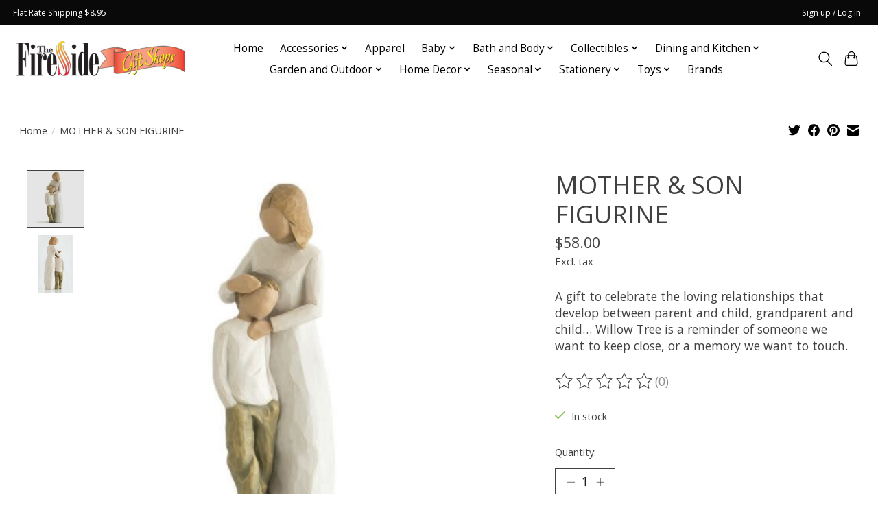

--- FILE ---
content_type: application/javascript; charset=UTF-8
request_url: https://giftshops.firesidetheatre.com/cdn-cgi/challenge-platform/scripts/jsd/main.js
body_size: 4521
content:
window._cf_chl_opt={VnHPF6:'b'};~function(m1,P,U,o,M,c,D,d){m1=j,function(L,T,mS,m0,a,G){for(mS={L:238,T:235,a:211,G:258,Y:298,J:191,s:221,R:232,F:213,b:248,X:301,O:233,k:289},m0=j,a=L();!![];)try{if(G=parseInt(m0(mS.L))/1*(-parseInt(m0(mS.T))/2)+parseInt(m0(mS.a))/3*(-parseInt(m0(mS.G))/4)+parseInt(m0(mS.Y))/5*(parseInt(m0(mS.J))/6)+-parseInt(m0(mS.s))/7*(-parseInt(m0(mS.R))/8)+-parseInt(m0(mS.F))/9*(-parseInt(m0(mS.b))/10)+-parseInt(m0(mS.X))/11+parseInt(m0(mS.O))/12*(parseInt(m0(mS.k))/13),T===G)break;else a.push(a.shift())}catch(Y){a.push(a.shift())}}(m,766286),P=this||self,U=P[m1(195)],o={},o[m1(272)]='o',o[m1(197)]='s',o[m1(276)]='u',o[m1(190)]='z',o[m1(302)]='n',o[m1(214)]='I',o[m1(239)]='b',M=o,P[m1(234)]=function(L,T,G,Y,mI,mW,md,m6,s,R,F,X,O,Q){if(mI={L:222,T:264,a:189,G:222,Y:295,J:223,s:241,R:295,F:223,b:241,X:236,O:202,k:284,Q:243,l:261},mW={L:229,T:284,a:252},md={L:203,T:255,a:225,G:283},m6=m1,T===null||T===void 0)return Y;for(s=E(T),L[m6(mI.L)][m6(mI.T)]&&(s=s[m6(mI.a)](L[m6(mI.G)][m6(mI.T)](T))),s=L[m6(mI.Y)][m6(mI.J)]&&L[m6(mI.s)]?L[m6(mI.R)][m6(mI.F)](new L[(m6(mI.b))](s)):function(B,m7,V){for(m7=m6,B[m7(mW.L)](),V=0;V<B[m7(mW.T)];B[V+1]===B[V]?B[m7(mW.a)](V+1,1):V+=1);return B}(s),R='nAsAaAb'.split('A'),R=R[m6(mI.X)][m6(mI.O)](R),F=0;F<s[m6(mI.k)];X=s[F],O=g(L,T,X),R(O)?(Q='s'===O&&!L[m6(mI.Q)](T[X]),m6(mI.l)===G+X?J(G+X,O):Q||J(G+X,T[X])):J(G+X,O),F++);return Y;function J(B,V,m5){m5=j,Object[m5(md.L)][m5(md.T)][m5(md.a)](Y,V)||(Y[V]=[]),Y[V][m5(md.G)](B)}},c=m1(265)[m1(286)](';'),D=c[m1(236)][m1(202)](c),P[m1(250)]=function(L,T,mY,m8,G,Y,J,s){for(mY={L:230,T:284,a:284,G:207,Y:283,J:277},m8=m1,G=Object[m8(mY.L)](T),Y=0;Y<G[m8(mY.T)];Y++)if(J=G[Y],J==='f'&&(J='N'),L[J]){for(s=0;s<T[G[Y]][m8(mY.a)];-1===L[J][m8(mY.G)](T[G[Y]][s])&&(D(T[G[Y]][s])||L[J][m8(mY.Y)]('o.'+T[G[Y]][s])),s++);}else L[J]=T[G[Y]][m8(mY.J)](function(R){return'o.'+R})},d=function(mV,mB,mf,mQ,mP,T,a,G){return mV={L:217,T:187},mB={L:274,T:274,a:283,G:274,Y:274,J:305,s:274,R:188,F:283,b:188,X:274},mf={L:284},mQ={L:284,T:188,a:203,G:255,Y:225,J:255,s:203,R:225,F:212,b:283,X:212,O:283,k:274,Q:274,l:255,f:212,B:283,V:283,K:274,H:305},mP=m1,T=String[mP(mV.L)],a={'h':function(Y,mO){return mO={L:204,T:188},null==Y?'':a.g(Y,6,function(J,mU){return mU=j,mU(mO.L)[mU(mO.T)](J)})},'g':function(Y,J,s,mo,R,F,X,O,Q,B,V,K,H,C,N,A,Z,i){if(mo=mP,null==Y)return'';for(F={},X={},O='',Q=2,B=3,V=2,K=[],H=0,C=0,N=0;N<Y[mo(mQ.L)];N+=1)if(A=Y[mo(mQ.T)](N),Object[mo(mQ.a)][mo(mQ.G)][mo(mQ.Y)](F,A)||(F[A]=B++,X[A]=!0),Z=O+A,Object[mo(mQ.a)][mo(mQ.J)][mo(mQ.Y)](F,Z))O=Z;else{if(Object[mo(mQ.s)][mo(mQ.G)][mo(mQ.R)](X,O)){if(256>O[mo(mQ.F)](0)){for(R=0;R<V;H<<=1,J-1==C?(C=0,K[mo(mQ.b)](s(H)),H=0):C++,R++);for(i=O[mo(mQ.F)](0),R=0;8>R;H=H<<1|i&1,J-1==C?(C=0,K[mo(mQ.b)](s(H)),H=0):C++,i>>=1,R++);}else{for(i=1,R=0;R<V;H=H<<1|i,C==J-1?(C=0,K[mo(mQ.b)](s(H)),H=0):C++,i=0,R++);for(i=O[mo(mQ.X)](0),R=0;16>R;H=H<<1|1&i,C==J-1?(C=0,K[mo(mQ.O)](s(H)),H=0):C++,i>>=1,R++);}Q--,Q==0&&(Q=Math[mo(mQ.k)](2,V),V++),delete X[O]}else for(i=F[O],R=0;R<V;H=H<<1|1&i,C==J-1?(C=0,K[mo(mQ.O)](s(H)),H=0):C++,i>>=1,R++);O=(Q--,0==Q&&(Q=Math[mo(mQ.Q)](2,V),V++),F[Z]=B++,String(A))}if(''!==O){if(Object[mo(mQ.s)][mo(mQ.l)][mo(mQ.Y)](X,O)){if(256>O[mo(mQ.f)](0)){for(R=0;R<V;H<<=1,C==J-1?(C=0,K[mo(mQ.B)](s(H)),H=0):C++,R++);for(i=O[mo(mQ.F)](0),R=0;8>R;H=H<<1|1.03&i,C==J-1?(C=0,K[mo(mQ.b)](s(H)),H=0):C++,i>>=1,R++);}else{for(i=1,R=0;R<V;H=i|H<<1,C==J-1?(C=0,K[mo(mQ.b)](s(H)),H=0):C++,i=0,R++);for(i=O[mo(mQ.F)](0),R=0;16>R;H=H<<1.7|i&1,C==J-1?(C=0,K[mo(mQ.V)](s(H)),H=0):C++,i>>=1,R++);}Q--,0==Q&&(Q=Math[mo(mQ.K)](2,V),V++),delete X[O]}else for(i=F[O],R=0;R<V;H=i&1.44|H<<1.98,J-1==C?(C=0,K[mo(mQ.V)](s(H)),H=0):C++,i>>=1,R++);Q--,0==Q&&V++}for(i=2,R=0;R<V;H=H<<1.65|1.37&i,C==J-1?(C=0,K[mo(mQ.V)](s(H)),H=0):C++,i>>=1,R++);for(;;)if(H<<=1,C==J-1){K[mo(mQ.V)](s(H));break}else C++;return K[mo(mQ.H)]('')},'j':function(Y,ml,mM){return ml={L:212},mM=mP,Y==null?'':Y==''?null:a.i(Y[mM(mf.L)],32768,function(J,mn){return mn=mM,Y[mn(ml.L)](J)})},'i':function(Y,J,s,mg,R,F,X,O,Q,B,V,K,H,C,N,A,i,Z){for(mg=mP,R=[],F=4,X=4,O=3,Q=[],K=s(0),H=J,C=1,B=0;3>B;R[B]=B,B+=1);for(N=0,A=Math[mg(mB.L)](2,2),V=1;V!=A;Z=K&H,H>>=1,H==0&&(H=J,K=s(C++)),N|=V*(0<Z?1:0),V<<=1);switch(N){case 0:for(N=0,A=Math[mg(mB.L)](2,8),V=1;V!=A;Z=H&K,H>>=1,H==0&&(H=J,K=s(C++)),N|=V*(0<Z?1:0),V<<=1);i=T(N);break;case 1:for(N=0,A=Math[mg(mB.T)](2,16),V=1;V!=A;Z=H&K,H>>=1,0==H&&(H=J,K=s(C++)),N|=(0<Z?1:0)*V,V<<=1);i=T(N);break;case 2:return''}for(B=R[3]=i,Q[mg(mB.a)](i);;){if(C>Y)return'';for(N=0,A=Math[mg(mB.T)](2,O),V=1;V!=A;Z=K&H,H>>=1,H==0&&(H=J,K=s(C++)),N|=(0<Z?1:0)*V,V<<=1);switch(i=N){case 0:for(N=0,A=Math[mg(mB.G)](2,8),V=1;V!=A;Z=H&K,H>>=1,0==H&&(H=J,K=s(C++)),N|=(0<Z?1:0)*V,V<<=1);R[X++]=T(N),i=X-1,F--;break;case 1:for(N=0,A=Math[mg(mB.Y)](2,16),V=1;V!=A;Z=K&H,H>>=1,H==0&&(H=J,K=s(C++)),N|=(0<Z?1:0)*V,V<<=1);R[X++]=T(N),i=X-1,F--;break;case 2:return Q[mg(mB.J)]('')}if(0==F&&(F=Math[mg(mB.s)](2,O),O++),R[i])i=R[i];else if(i===X)i=B+B[mg(mB.R)](0);else return null;Q[mg(mB.F)](i),R[X++]=B+i[mg(mB.b)](0),F--,B=i,0==F&&(F=Math[mg(mB.X)](2,O),O++)}}},G={},G[mP(mV.T)]=a.h,G}(),W();function y(mJ,m9,a,G,Y,J,s){m9=(mJ={L:291,T:270,a:198,G:281,Y:297,J:194,s:242,R:278,F:193,b:227,X:205,O:194,k:268},m1);try{return a=U[m9(mJ.L)](m9(mJ.T)),a[m9(mJ.a)]=m9(mJ.G),a[m9(mJ.Y)]='-1',U[m9(mJ.J)][m9(mJ.s)](a),G=a[m9(mJ.R)],Y={},Y=BAnB4(G,G,'',Y),Y=BAnB4(G,G[m9(mJ.F)]||G[m9(mJ.b)],'n.',Y),Y=BAnB4(G,a[m9(mJ.X)],'d.',Y),U[m9(mJ.O)][m9(mJ.k)](a),J={},J.r=Y,J.e=null,J}catch(R){return s={},s.r={},s.e=R,s}}function W(mp,mh,mH,mE,L,T,a,G,Y){if(mp={L:245,T:296,a:192,G:292,Y:271,J:271,s:299,R:246},mh={L:192,T:292,a:246},mH={L:294},mE=m1,L=P[mE(mp.L)],!L)return;if(!e())return;(T=![],a=L[mE(mp.T)]===!![],G=function(mc,J){if(mc=mE,!T){if(T=!![],!e())return;J=y(),v(J.r,function(s){I(L,s)}),J.e&&z(mc(mH.L),J.e)}},U[mE(mp.a)]!==mE(mp.G))?G():P[mE(mp.Y)]?U[mE(mp.J)](mE(mp.s),G):(Y=U[mE(mp.R)]||function(){},U[mE(mp.R)]=function(mD){mD=mE,Y(),U[mD(mh.L)]!==mD(mh.T)&&(U[mD(mh.a)]=Y,G())})}function j(x,L,T){return T=m(),j=function(a,r,P){return a=a-186,P=T[a],P},j(x,L)}function g(L,T,G,mv,m3,Y){m3=(mv={L:244,T:295,a:200,G:295,Y:285},m1);try{return T[G][m3(mv.L)](function(){}),'p'}catch(J){}try{if(T[G]==null)return T[G]===void 0?'u':'x'}catch(s){return'i'}return L[m3(mv.T)][m3(mv.a)](T[G])?'a':T[G]===L[m3(mv.G)]?'p5':T[G]===!0?'T':!1===T[G]?'F':(Y=typeof T[G],m3(mv.Y)==Y?n(L,T[G])?'N':'f':M[Y]||'?')}function m(mA){return mA='postMessage,getOwnPropertyNames,_cf_chl_opt;WVJdi2;tGfE6;eHFr4;rZpcH7;DMab5;uBWD2;TZOO6;NFIEc5;SBead5;rNss8;ssnu4;WlNXb1;QNPd6;BAnB4;Jxahl3;fLDZ5;fAvt5,success,error,removeChild,xhr-error,iframe,addEventListener,object,/cdn-cgi/challenge-platform/h/,pow,XMLHttpRequest,undefined,map,contentWindow,chlApiSitekey,cloudflare-invisible,display: none,VnHPF6,push,length,function,split,chlApiRumWidgetAgeMs,floor,4373278URgOIb,ontimeout,createElement,loading,onload,error on cf_chl_props,Array,api,tabIndex,4177375mArJKu,DOMContentLoaded,NUDr6,14008236FPvqWP,number,open,stringify,join,http-code:,BHcSU3,ikvMENWEj,charAt,concat,symbol,6LrXstp,readyState,clientInformation,body,document,mAxV0,string,style,sid,isArray,getPrototypeOf,bind,prototype,25+awsJoifq9nuNQPXD8EOg7pVWRxtly-bzSYrI1HAm0FU$L3ehMKcZTGjv6kdCB4,contentDocument,wfJU3,indexOf,detail,_cf_chl_opt,/invisible/jsd,84vsDkKb,charCodeAt,423rdjMGZ,bigint,POST,status,fromCharCode,/jsd/oneshot/13c98df4ef2d/0.9162636384273518:1764465860:zmMmoxTbTkcV26X8sHsn9Uq1xE-ODXki4pXdBQiGxZA/,source,msg,770wnQeDX,Object,from,chlApiClientVersion,call,chlApiUrl,navigator,onerror,sort,keys,parent,69352BcXnhg,60BIdNUf,BAnB4,68254oTqyWc,includes,random,36xnWMdQ,boolean,chctx,Set,appendChild,isNaN,catch,__CF$cv$params,onreadystatechange,timeout,50290CVwDoU,jsd,Jxahl3,now,splice,[native code],/b/ov1/0.9162636384273518:1764465860:zmMmoxTbTkcV26X8sHsn9Uq1xE-ODXki4pXdBQiGxZA/,hasOwnProperty,send,event,62732bwkELD,toString,errorInfoObject,d.cookie,Function'.split(','),m=function(){return mA},m()}function v(L,T,mb,mF,mR,ms,mx,a,G){mb={L:245,T:275,a:303,G:215,Y:273,J:209,s:282,R:218,F:296,b:247,X:290,O:293,k:228,Q:256,l:187,f:304},mF={L:269},mR={L:216,T:266,a:306},ms={L:247},mx=m1,a=P[mx(mb.L)],G=new P[(mx(mb.T))](),G[mx(mb.a)](mx(mb.G),mx(mb.Y)+P[mx(mb.J)][mx(mb.s)]+mx(mb.R)+a.r),a[mx(mb.F)]&&(G[mx(mb.b)]=5e3,G[mx(mb.X)]=function(mL){mL=mx,T(mL(ms.L))}),G[mx(mb.O)]=function(mT){mT=mx,G[mT(mR.L)]>=200&&G[mT(mR.L)]<300?T(mT(mR.T)):T(mT(mR.a)+G[mT(mR.L)])},G[mx(mb.k)]=function(ma){ma=mx,T(ma(mF.L))},G[mx(mb.Q)](d[mx(mb.l)](JSON[mx(mb.f)](L)))}function n(L,T,mt,m2){return mt={L:262,T:203,a:259,G:225,Y:207,J:253},m2=m1,T instanceof L[m2(mt.L)]&&0<L[m2(mt.L)][m2(mt.T)][m2(mt.a)][m2(mt.G)](T)[m2(mt.Y)](m2(mt.J))}function E(L,mz,m4,T){for(mz={L:189,T:230,a:201},m4=m1,T=[];L!==null;T=T[m4(mz.L)](Object[m4(mz.T)](L)),L=Object[m4(mz.a)](L));return T}function z(G,Y,mq,mr,J,s,R,F,b,X,O,k){if(mq={L:220,T:267,a:245,G:273,Y:209,J:282,s:254,R:210,F:275,b:303,X:215,O:247,k:290,Q:279,l:206,f:226,B:209,V:300,K:287,H:209,C:186,h:224,N:209,A:196,Z:260,i:240,mO:219,mk:249,mQ:256,ml:187},mr=m1,!S(.01))return![];s=(J={},J[mr(mq.L)]=G,J[mr(mq.T)]=Y,J);try{R=P[mr(mq.a)],F=mr(mq.G)+P[mr(mq.Y)][mr(mq.J)]+mr(mq.s)+R.r+mr(mq.R),b=new P[(mr(mq.F))](),b[mr(mq.b)](mr(mq.X),F),b[mr(mq.O)]=2500,b[mr(mq.k)]=function(){},X={},X[mr(mq.Q)]=P[mr(mq.Y)][mr(mq.l)],X[mr(mq.f)]=P[mr(mq.B)][mr(mq.V)],X[mr(mq.K)]=P[mr(mq.H)][mr(mq.C)],X[mr(mq.h)]=P[mr(mq.N)][mr(mq.A)],O=X,k={},k[mr(mq.Z)]=s,k[mr(mq.i)]=O,k[mr(mq.mO)]=mr(mq.mk),b[mr(mq.mQ)](d[mr(mq.ml)](k))}catch(Q){}}function S(L,mu,mm){return mu={L:237},mm=m1,Math[mm(mu.L)]()<L}function I(a,G,mN,my,Y,J,s){if(mN={L:280,T:296,a:266,G:219,Y:199,J:257,s:266,R:231,F:263,b:219,X:199,O:267,k:208},my=m1,Y=my(mN.L),!a[my(mN.T)])return;G===my(mN.a)?(J={},J[my(mN.G)]=Y,J[my(mN.Y)]=a.r,J[my(mN.J)]=my(mN.s),P[my(mN.R)][my(mN.F)](J,'*')):(s={},s[my(mN.b)]=Y,s[my(mN.X)]=a.r,s[my(mN.J)]=my(mN.O),s[my(mN.k)]=G,P[my(mN.R)][my(mN.F)](s,'*'))}function e(mw,mj,L,T,a,G){return mw={L:245,T:288,a:288,G:251},mj=m1,L=P[mj(mw.L)],T=3600,a=Math[mj(mw.T)](+atob(L.t)),G=Math[mj(mw.a)](Date[mj(mw.G)]()/1e3),G-a>T?![]:!![]}}()

--- FILE ---
content_type: text/javascript;charset=utf-8
request_url: https://giftshops.firesidetheatre.com/services/stats/pageview.js?product=48433320&hash=45dc
body_size: -436
content:
// SEOshop 30-11-2025 01:38:51